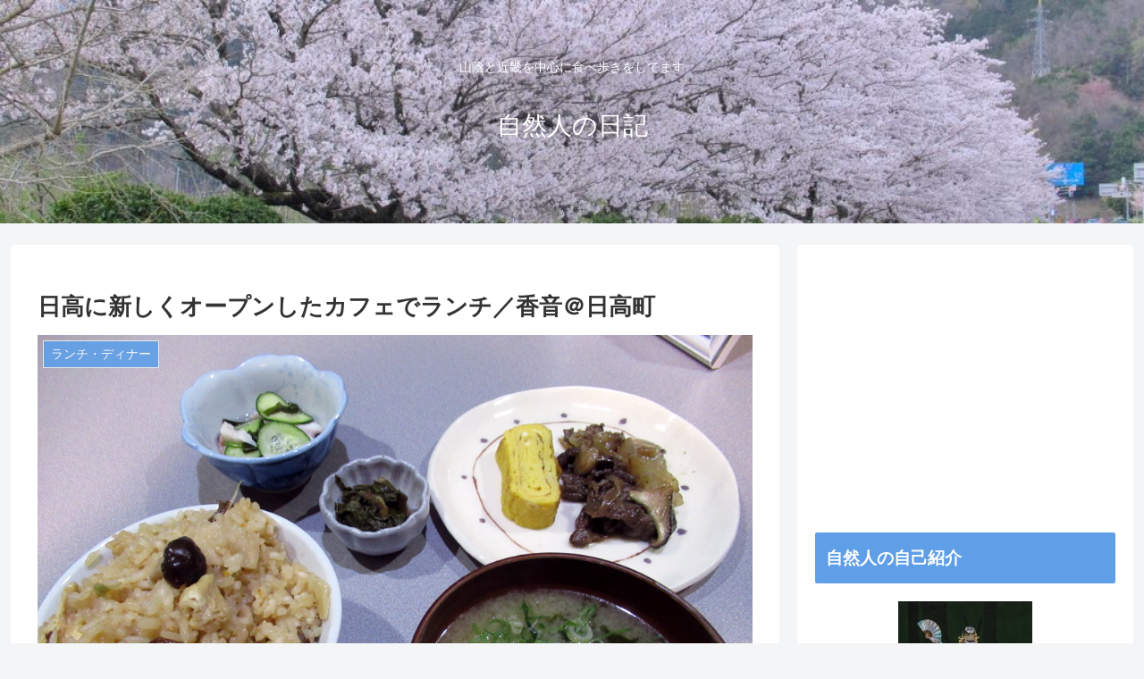

--- FILE ---
content_type: text/html; charset=utf-8
request_url: https://www.google.com/recaptcha/api2/aframe
body_size: 268
content:
<!DOCTYPE HTML><html><head><meta http-equiv="content-type" content="text/html; charset=UTF-8"></head><body><script nonce="EwY_GoEfZ4iRi2DDHMtJLA">/** Anti-fraud and anti-abuse applications only. See google.com/recaptcha */ try{var clients={'sodar':'https://pagead2.googlesyndication.com/pagead/sodar?'};window.addEventListener("message",function(a){try{if(a.source===window.parent){var b=JSON.parse(a.data);var c=clients[b['id']];if(c){var d=document.createElement('img');d.src=c+b['params']+'&rc='+(localStorage.getItem("rc::a")?sessionStorage.getItem("rc::b"):"");window.document.body.appendChild(d);sessionStorage.setItem("rc::e",parseInt(sessionStorage.getItem("rc::e")||0)+1);localStorage.setItem("rc::h",'1768994547596');}}}catch(b){}});window.parent.postMessage("_grecaptcha_ready", "*");}catch(b){}</script></body></html>